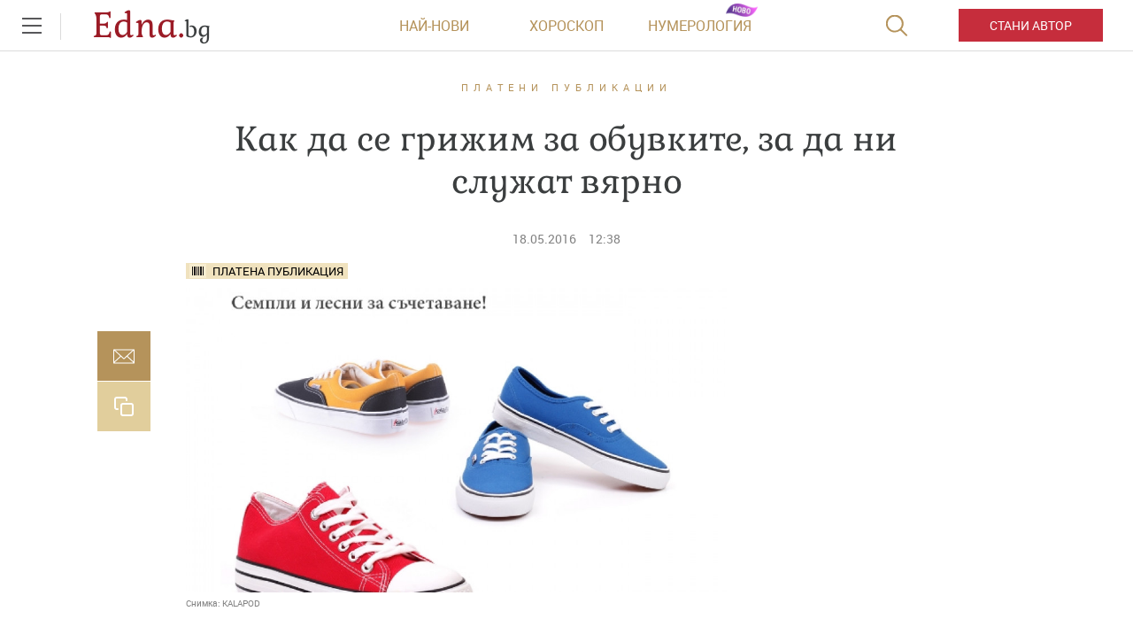

--- FILE ---
content_type: text/javascript; charset=utf-8
request_url: https://b.grabo.bg/netinfo/special/edna_in_article.php?affid=44431&r=6474&city=&hometown=&count=
body_size: 2191
content:
(function(){
	var html = '';
			html += ' \
                <a class="" href="https://b.grabo.bg/click.php?it=1769089111&affid=44431&affid2=5&banner_id=462&url=https%3A%2F%2Fgrabo.bg%2F0unw73q%3Faffid%3D44431%26affid2%3D5%26utm_source%3Dbanner" target="_blank"> \
                    <figure class="gradient"> \
                        <div class="card-img"> \
                            <span class="gr-black"></span> \
                            <img class="lazy" data-original="https://imgrabo.com/pics/deals/cached/_167x101/3/dealimg-3bd5f9556d83130e6253deccf24002ef.jpg" src="https://imgrabo.com/pics/deals/cached/_167x101/3/dealimg-3bd5f9556d83130e6253deccf24002ef.jpg" alt="110 броя хапки - Криейтив Кетъринг" title="110 броя хапки - Криейтив Кетъринг" style=""> \
                        </div> \
                    </figure> \
                </a> \
                <figcaption> \
                    <span class="category-label-other-site"> \
                        <a href="https://grabo.bg/" target="_blank" class="link">grabo.bg</a> \
                    </span> \
                    <a class="" href="https://b.grabo.bg/click.php?it=1769089111&affid=44431&affid2=5&banner_id=462&url=https%3A%2F%2Fgrabo.bg%2F0unw73q%3Faffid%3D44431%26affid2%3D5%26utm_source%3Dbanner" target="_blank"> \
                        <h2>110 броя хапки - Криейтив Кетъринг</h2> \
                        <div style="display: flex;column-gap: 5px;"> \
						<p class="list_article_text"> \
							Цена: \
							 \
         \
             \
				<div> \
					<span style="color:#098E08;">29.95 €</span> \
					<span style="color:#999; background:url(//imgrabo.com/design/site/djazga.png) no-repeat 0 5px;">119.59 €</span><br> \
					<span style="color:#098E08;">58.58 лв</span> \
					<span style="color:#999; background:url(//imgrabo.com/design/site/djazga.png) no-repeat 0 5px;">233.90 лв</span> \
				</div> \
             \
         \
 	 \
     \
						</p> \
						</div> \
                    </a> \
                </figcaption> \
		';
		$("#grabo_b462").html(html);
	$("#grabo_b462").addClass("card");
})();

--- FILE ---
content_type: application/javascript; charset=utf-8
request_url: https://fundingchoicesmessages.google.com/f/AGSKWxVVMQ0L0WAgcLRT4qcJXl7Rp0bXZbL_iIrt2TNX04Oz9-unVR7k4UgJXuxUej3rYw8PiguhE4mjXTCYOqi0mzbIPR_fGKy3OxumNd-YgHCZZIDUpWmFH4dhXq3Ozia_9pQ2DroQxtISrWB3NE7Ae-EI8rE6diJNC5E2VtulLSd-N5wmV_SmQVa1bsi-/_/original/ad_/ebayad./getmdhlink.?ad_ids=/adrollpixel.
body_size: -1288
content:
window['b6620e31-4430-4928-9a15-3326215b885b'] = true;